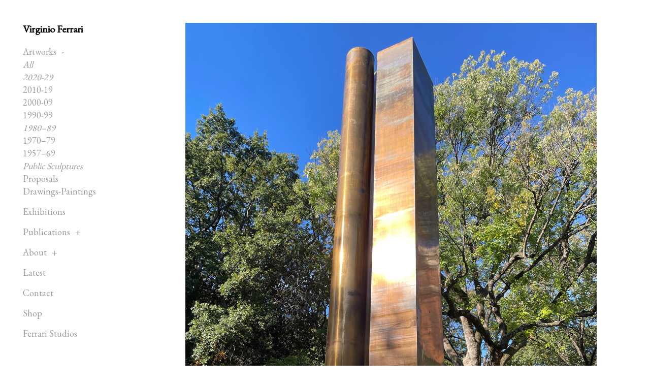

--- FILE ---
content_type: text/html; charset=UTF-8
request_url: https://virginioferrari.com/work/cylinder-in-a-prism/
body_size: 10357
content:
<!doctype html><html lang="en-US"><head><meta charset="utf-8"><meta http-equiv="x-ua-compatible" content="ie=edge"><meta name="viewport" content="width=device-width, initial-scale=1"><link rel="apple-touch-icon" href="https://virginioferrari.com/wp-content/themes/ferrari/assets/img/icons/apple-touch-icon.png"><link rel="shortcut icon" type="image/x-icon" href="https://virginioferrari.com/favicon.ico"><meta name='robots' content='index, follow, max-image-preview:large, max-snippet:-1, max-video-preview:-1' /><link media="all" href="https://virginioferrari.com/wp-content/cache/autoptimize/css/autoptimize_e716910c3299043d0e35eff37e8b072a.css" rel="stylesheet" /><title>Cylinder in a Prism &ndash; Virginio Ferrari</title><link rel="canonical" href="https://virginioferrari.com/work/cylinder-in-a-prism/" /><meta property="og:locale" content="en_US" /><meta property="og:type" content="article" /><meta property="og:title" content="Cylinder in a Prism &ndash; Virginio Ferrari" /><meta property="og:description" content="&#8211; The sculpture was originally installed in 1980 as part of the Vanderbilt Medical Center, Vanderbilt University Hospital Building. &#8211; In 2022 because of the recent physical expansion of the hospital complex the sculpture had to be removed. After dialogs with Eric Kopstain (Vice Chancellor for Administration), we are able to coordinate with university for [&hellip;]" /><meta property="og:url" content="https://virginioferrari.com/work/cylinder-in-a-prism/" /><meta property="og:site_name" content="Virginio Ferrari" /><meta property="article:modified_time" content="2025-01-29T23:52:07+00:00" /><meta property="og:image" content="https://virginioferrari.com/wp-content/uploads/2017/09/virginio-ferrari-cylinder-in-a-prisim-vanderbilt-university-2024_20241022-094250-img-mgf-iphone-vweb.jpg" /><meta property="og:image:width" content="810" /><meta property="og:image:height" content="1080" /><meta name="twitter:card" content="summary" /><meta name="twitter:label1" content="Est. reading time" /><meta name="twitter:data1" content="2 minutes" /> <script type="application/ld+json" class="yoast-schema-graph">{"@context":"https://schema.org","@graph":[{"@type":"WebSite","@id":"https://virginioferrari.com/#website","url":"https://virginioferrari.com/","name":"Virginio Ferrari","description":"Official website of artist Virginio Ferrari","potentialAction":[{"@type":"SearchAction","target":{"@type":"EntryPoint","urlTemplate":"https://virginioferrari.com/?s={search_term_string}"},"query-input":"required name=search_term_string"}],"inLanguage":"en-US"},{"@type":"ImageObject","@id":"https://virginioferrari.com/work/cylinder-in-a-prism/#primaryimage","inLanguage":"en-US","url":"https://virginioferrari.com/wp-content/uploads/2017/09/virginio-ferrari-cylinder-in-a-prisim-vanderbilt-university-2024_20241022-094250-img-mgf-iphone-vweb.jpg","contentUrl":"https://virginioferrari.com/wp-content/uploads/2017/09/virginio-ferrari-cylinder-in-a-prisim-vanderbilt-university-2024_20241022-094250-img-mgf-iphone-vweb.jpg","width":810,"height":1080,"caption":"virginio-ferrari-cylinder-in-a-prisim-vanderbilt-university-2024"},{"@type":"WebPage","@id":"https://virginioferrari.com/work/cylinder-in-a-prism/#webpage","url":"https://virginioferrari.com/work/cylinder-in-a-prism/","name":"Cylinder in a Prism &ndash; Virginio Ferrari","isPartOf":{"@id":"https://virginioferrari.com/#website"},"primaryImageOfPage":{"@id":"https://virginioferrari.com/work/cylinder-in-a-prism/#primaryimage"},"datePublished":"2017-09-20T07:37:03+00:00","dateModified":"2025-01-29T23:52:07+00:00","breadcrumb":{"@id":"https://virginioferrari.com/work/cylinder-in-a-prism/#breadcrumb"},"inLanguage":"en-US","potentialAction":[{"@type":"ReadAction","target":["https://virginioferrari.com/work/cylinder-in-a-prism/"]}]},{"@type":"BreadcrumbList","@id":"https://virginioferrari.com/work/cylinder-in-a-prism/#breadcrumb","itemListElement":[{"@type":"ListItem","position":1,"name":"Home","item":"https://virginioferrari.com/"},{"@type":"ListItem","position":2,"name":"Artworks","item":"https://virginioferrari.com/work/"},{"@type":"ListItem","position":3,"name":"Cylinder in a Prism"}]}]}</script> <link rel='dns-prefetch' href='//fonts.googleapis.com' /><link rel='dns-prefetch' href='//s.w.org' /><link rel='stylesheet' id='garamond-css'  href='https://fonts.googleapis.com/css?family=EB+Garamond' type='text/css' media='all' /> <script type='text/javascript' src='https://virginioferrari.com/wp-content/themes/ferrari/assets/js/plugins/jquery-1.12.1.min.js' id='jquery-js'></script> <script type='text/javascript' src='https://virginioferrari.com/wp-content/plugins/page-transition/js/jquery.animsition.min.js' id='page-transition-animsition-script-js'></script> <link rel="https://api.w.org/" href="https://virginioferrari.com/wp-json/" /><link rel='shortlink' href='https://virginioferrari.com/?p=457' /><link rel="alternate" type="application/json+oembed" href="https://virginioferrari.com/wp-json/oembed/1.0/embed?url=https%3A%2F%2Fvirginioferrari.com%2Fwork%2Fcylinder-in-a-prism%2F" /><link rel="alternate" type="text/xml+oembed" href="https://virginioferrari.com/wp-json/oembed/1.0/embed?url=https%3A%2F%2Fvirginioferrari.com%2Fwork%2Fcylinder-in-a-prism%2F&#038;format=xml" /> <script type="text/javascript">jQuery( document ).ready( function($) {
			$('.animsition').animsition({
				inClass : 'fade-in',
				outClass : 'fade-out',
				inDuration : 800,
				outDuration : 500,
				loading : false,
				touchSupport: false,
				linkElement: '.animsition-link, a[href]:not([target="_blank"]):not([href^="https://virginioferrari.com/work/cylinder-in-a-prism/#"]):not([href^="#"]):not([href*="javascript"]):not([href*=".jpg"]):not([href*=".jpeg"]):not([href*=".gif"]):not([href*=".png"]):not([href*=".mov"]):not([href*=".swf"]):not([href*=".mp4"]):not([href*=".flv"]):not([href*=".avi"]):not([href*=".mp3"]):not([href^="mailto:"]):not([class="no-animation"])'
			});
		});</script> <link rel="icon" href="https://virginioferrari.com/wp-content/uploads/2021/06/cropped-Artboard-1-32x32.png" sizes="32x32" /><link rel="icon" href="https://virginioferrari.com/wp-content/uploads/2021/06/cropped-Artboard-1-192x192.png" sizes="192x192" /><link rel="apple-touch-icon" href="https://virginioferrari.com/wp-content/uploads/2021/06/cropped-Artboard-1-180x180.png" /><meta name="msapplication-TileImage" content="https://virginioferrari.com/wp-content/uploads/2021/06/cropped-Artboard-1-270x270.png" /></head><body class="artwork-template-default single single-artwork postid-457 animsition"><header
 ><div class="masthead"><div class="branding"><h2 class="logo"> <a href="https://virginioferrari.com">Virginio Ferrari</a></h2></div><div class="primary-menu"><ul id="menu-primary-menu" class="menu"><li id="menu-item-18" class="spaced menu-item menu-item-type-custom menu-item-object-custom menu-item-has-children current-menu-parent current-menu-ancestor menu-item-18"><a>Artworks</a><ul class="sub-menu"><li id="menu-item-3928" class="menu-item menu-item-type-post_type_archive menu-item-object-artwork current-menu-item menu-item-3928"><a href="https://virginioferrari.com/work/" aria-current="page">All</a></li><li id="menu-item-6214" class="menu-item menu-item-type-taxonomy menu-item-object-collection current-artwork-ancestor current-menu-parent current-artwork-parent menu-item-6214"><a href="https://virginioferrari.com/works/2020-29/">2020-29</a></li><li id="menu-item-1980" class="menu-item menu-item-type-taxonomy menu-item-object-collection menu-item-1980"><a href="https://virginioferrari.com/works/2010-19/">2010-19</a></li><li id="menu-item-1981" class="menu-item menu-item-type-taxonomy menu-item-object-collection menu-item-1981"><a href="https://virginioferrari.com/works/2000-09/">2000-09</a></li><li id="menu-item-1982" class="menu-item menu-item-type-taxonomy menu-item-object-collection menu-item-1982"><a href="https://virginioferrari.com/works/1990-99/">1990-99</a></li><li id="menu-item-1979" class="menu-item menu-item-type-taxonomy menu-item-object-collection current-artwork-ancestor current-menu-parent current-artwork-parent menu-item-1979"><a href="https://virginioferrari.com/works/1980-89/">1980–89</a></li><li id="menu-item-1978" class="menu-item menu-item-type-taxonomy menu-item-object-collection menu-item-1978"><a href="https://virginioferrari.com/works/1970-79/">1970–79</a></li><li id="menu-item-1977" class="menu-item menu-item-type-taxonomy menu-item-object-collection menu-item-1977"><a href="https://virginioferrari.com/works/1957-69/">1957–69</a></li><li id="menu-item-3905" class="menu-item menu-item-type-taxonomy menu-item-object-collection current-artwork-ancestor current-menu-parent current-artwork-parent menu-item-3905"><a href="https://virginioferrari.com/works/public-sculptures/">Public Sculptures</a></li><li id="menu-item-4951" class="menu-item menu-item-type-taxonomy menu-item-object-collection menu-item-4951"><a href="https://virginioferrari.com/works/proposals/">Proposals</a></li><li id="menu-item-3904" class="menu-item menu-item-type-taxonomy menu-item-object-collection menu-item-3904"><a href="https://virginioferrari.com/works/drawings-paintings/">Drawings-Paintings</a></li></ul></li><li id="menu-item-5991" class="spaced menu-item menu-item-type-post_type_archive menu-item-object-exhibition menu-item-5991"><a href="https://virginioferrari.com/exhibition/">Exhibitions</a></li><li id="menu-item-2270" class="spaced menu-item menu-item-type-custom menu-item-object-custom menu-item-has-children menu-item-2270"><a>Publications</a><ul class="sub-menu"><li id="menu-item-2529" class="menu-item menu-item-type-post_type menu-item-object-page menu-item-2529"><a href="https://virginioferrari.com/monograph/">Monograph</a></li><li id="menu-item-4948" class="menu-item menu-item-type-taxonomy menu-item-object-kind menu-item-4948"><a href="https://virginioferrari.com/projects/catalogs/">Catalogs</a></li><li id="menu-item-4950" class="menu-item menu-item-type-taxonomy menu-item-object-kind menu-item-4950"><a href="https://virginioferrari.com/projects/posters/">Posters</a></li><li id="menu-item-5796" class="menu-item menu-item-type-post_type menu-item-object-page menu-item-5796"><a href="https://virginioferrari.com/selected-texts/">Selected Texts</a></li><li id="menu-item-5911" class="menu-item menu-item-type-post_type menu-item-object-page menu-item-5911"><a href="https://virginioferrari.com/artists-statements-interviews/">Statements &#038; Interviews</a></li></ul></li><li id="menu-item-2773" class="spaced menu-item menu-item-type-custom menu-item-object-custom menu-item-has-children menu-item-2773"><a>About</a><ul class="sub-menu"><li id="menu-item-2777" class="menu-item menu-item-type-post_type menu-item-object-page menu-item-2777"><a href="https://virginioferrari.com/artist-statement-en/">Artist Statement</a></li><li id="menu-item-2774" class="menu-item menu-item-type-post_type menu-item-object-page menu-item-2774"><a href="https://virginioferrari.com/cv/">CV</a></li><li id="menu-item-2776" class="menu-item menu-item-type-post_type menu-item-object-page menu-item-2776"><a href="https://virginioferrari.com/brief-biography/">Brief Biography</a></li><li id="menu-item-5947" class="menu-item menu-item-type-post_type menu-item-object-page menu-item-5947"><a href="https://virginioferrari.com/biography/">Biography</a></li><li id="menu-item-2775" class="menu-item menu-item-type-post_type menu-item-object-page menu-item-2775"><a href="https://virginioferrari.com/bibliography/">Bibliography</a></li><li id="menu-item-4949" class="menu-item menu-item-type-taxonomy menu-item-object-kind menu-item-4949"><a href="https://virginioferrari.com/projects/personal-images/">Personal Images</a></li></ul></li><li id="menu-item-6164" class="spaced menu-item menu-item-type-custom menu-item-object-custom menu-item-6164"><a href="http://virginioferrari.com/latest">Latest</a></li><li id="menu-item-1990" class="spaced menu-item menu-item-type-post_type menu-item-object-page menu-item-1990"><a href="https://virginioferrari.com/contact/">Contact</a></li><li id="menu-item-2908" class="spaced menu-item menu-item-type-custom menu-item-object-custom menu-item-2908"><a target="_blank" rel="noopener" href="http://shop.virginioferrarisculptor.com">Shop</a></li><li id="menu-item-3355" class="menu-item menu-item-type-custom menu-item-object-custom menu-item-3355"><a target="_blank" rel="noopener" href="http://ferraristudios.com">Ferrari Studios</a></li></ul><form role="search" method="get" class="search-form" action="https://virginioferrari.com/"> <input type="search" class="search-field" placeholder="Search" value="" name="s" autocomplete="off" /> <button type="submit" class="search-submit"><i class="fa fa-search"></i></button></form></div><div class="menu-toggle-container"><div id="menu-toggle" class="menu-toggle"><div class="open"> <span></span> <span></span> <span></span></div></div></div></div></header><main><div class="content"><div class="hero hero-default"><div class="featured-image"> <img src="https://virginioferrari.com/wp-content/uploads/2017/09/virginio-ferrari-cylinder-in-a-prisim-vanderbilt-university-2024_20241022-094250-img-mgf-iphone-vweb.jpg" alt="Cylinder in a Prism" class="img-responsive" /></div></div><div class="post-meta"><h1 class="title">Cylinder in a Prism</h1><div class="year">1980 (relocated in 2024)</div><div class="medium">Bronze</div><div class="dimensions">807.8 x 122 x 132 cm</div><div class="location">Relocated in 2024, collection of Vanderbilt University. From 1980-2022 the sculpture was part of the collection of the Vanderbilt Medical Center, Vanderbilt University Hospital Building, Nashville, TN, USA, 1980</div><div class="copyright">© Virginio Ferrari</div></div><div class="post-content"><hr /><p class="p1"><span class="s1">&#8211; The sculpture was originally installed in 1980 as part of the </span><span class="s2">Vanderbilt Medical Center, Vanderbilt University Hospital Building. </span></p><p class="p1"><span class="s2">&#8211; In 2022 because of the recent physical expansion of the hospital complex the sculpture had to be removed. After dialogs with </span><span class="s1">Eric Kopstain (Vice Chancellor for Administration), we are able to coordinate with university for us to re-structure the sculpture and re-locate it for an outdoor location on campus.</span></p><p class="p1"><span class="s1">&#8211; During our site visit in March 2023 the Massey Circle was chosen for the new location. </span></p><p class="p1"><span class="s1">&#8211; Though the sculpture was designed for an interior location, in a hospital setting where the caring for people was the central focus, we feel the aesthetic integrity of the sculpture will be sustained outdoors within a place of higher education and that the purity of the sculpture’s form can symbolize the opportunity for a new beginning and our constant need to refortify the pillars of our society.  </span></p><p class="p1"><span class="s1"><b>Artist Statement for <i>Cylinder in a Prism</i> (1980, bronze, 26 x 4 x 4 ft.)<br /> </b></span><span class="s1"><b>Relocation, Massey Circle, Vanderbilt University</b></span></p><p class="p3"><span class="s1">Public sculpture, when abstract, invites reflection on the human encounter with Otherness. The sculpture requires us to give pause, inspires a shift in perspective and, as such, pays homage to the humility that is fundamental to all educational endeavors.</span></p><p class="p3"><span class="s1"><i>Cylinder in a Prism</i><b><i> </i></b>commissioned in 1980 for the Vanderbilt University Medical Center, was created in this humble spirit: to present the passerby to slow down and take note, to become more mindful of the space the sculpture inhabits, to ask questions. What significance will viewers attribute to the form? The embrace is elemental: two geometric columns rising together symbiotically in a vertical dimension. This harmonious embrace was essential to the message of caregiving that the sculpture was originally designed to express.</span></p><p class="p3"><span class="s1">Now, in its new location, Massey Circle, on Vanderbilt University’s campus, the sentiment of care extends across a vast, outdoor space, abundant with movement and vitality. The patina of the bronze will change over time but the integrity of the material and its universal message promises to withstand the test of time.</span><span class="s1"> </span></p><p class="p3"><span class="s1"><i>Cylinder in a Prism</i> honors the university’s mission to celebrate the best in humanity and to unite its diverse community in the humility that underlies all innovative scholarship.</span></p><p class="p3"><span class="s1"> &#8211; Virginio Ferrari, April 24, 2023</span></p><hr /><ul><li><a href="https://fb.watch/xnNWpvUxIP/" target="_blank" rel="noopener">Timelapse footage of sculpture removal</a></li><li>04/22/2022 VUMC news article: <a href="https://news.vumc.org/2022/04/22/in-delicate-three-day-operation-two-ton-bronze-sculpture-removed-from-vuh-lobby-packed-for-shipping-to-chicago/" target="_blank" rel="noopener">link</a>; <a href="https://virginioferrari.com/wp-content/uploads/2025/01/vferrari-cylinder-in-a-prism-In-delicate-three-day-operation-two-ton-bronze-sculpture-removed-from-VUH-lobby-packed-for-shipping-to-Chicago-VUMC-News.pdf" target="_blank" rel="noopener">pdf</a></li><li><a href="https://virginioferrari.com/wp-content/uploads/2025/01/vferrari-cylinder-in-a-prism-artist-statement-20230424.pdf" target="_blank" rel="noopener">Artist Statement</a></li><li><a href="https://virginioferrari.com/wp-content/uploads/2025/01/vferrari-periodicals-cylinder-in-a-prism-vanderbilt-hospital.pdf" target="_blank" rel="noopener">1980 archived articles</a></li></ul><hr /><p>&nbsp;</p></div><div class="post-gallery"><h3 class="gallery-title">Images</h3><div class="row"><div id="gallery-grid-single" class="post-grid clearfix"><div class="col-xs-6 col-sm-4"><div class="post-grid-item album-single-grid-item album-single-grid-item-image" style="opacity:0"><div class="post-grid-item-inner"> <a href="https://virginioferrari.com/wp-content/uploads/2017/10/vf_cylinder-in-a-prism_1980_611-720x1140.jpg" class="lightgallery" rel="457"><div class="overlay"></div><div class="post-thumbnail album-single-thumbnail"> <img src="https://virginioferrari.com/wp-content/uploads/2017/10/vf_cylinder-in-a-prism_1980_611-720x1140.jpg" alt="Cylinder in a Prism, 1980, bronze, 807.8 x 122 x 132 cm. Collection of the Vanderbilt Medical Center, Vanderbilt University Hospital Building, Nashville, TN, USA, 1980." class="img-responsive" /></div> </a></div></div></div><div class="col-xs-6 col-sm-4"><div class="post-grid-item album-single-grid-item album-single-grid-item-image" style="opacity:0"><div class="post-grid-item-inner"> <a href="https://virginioferrari.com/wp-content/uploads/2017/09/unspecified-164.jpg" class="lightgallery" rel="457"><div class="overlay"></div><div class="post-thumbnail album-single-thumbnail"> <img src="https://virginioferrari.com/wp-content/uploads/2017/09/unspecified-164.jpg" alt="Cylinder in a Prism, 1980, bronze, 807.8 x 122 x 132 cm. Collection of the Vanderbilt Medical Center, Vanderbilt University Hospital Building, Nashville, TN, USA, 1980." class="img-responsive" /></div> </a></div></div></div><div class="col-xs-6 col-sm-4"><div class="post-grid-item album-single-grid-item album-single-grid-item-image" style="opacity:0"><div class="post-grid-item-inner"> <a href="https://virginioferrari.com/wp-content/uploads/2017/09/virginio-ferrari-cylinder-in-a-prisim-vanderbilt-university-2024_20241020-164326-img-mgf-iphone-vweb-720x540.jpg" class="lightgallery" rel="457"><div class="overlay"></div><div class="post-thumbnail album-single-thumbnail"> <img src="https://virginioferrari.com/wp-content/uploads/2017/09/virginio-ferrari-cylinder-in-a-prisim-vanderbilt-university-2024_20241020-164326-img-mgf-iphone-vweb-720x540.jpg" alt="
virginio-ferrari-cylinder-in-a-prisim-vanderbilt-university-2024" class="img-responsive" /></div> </a></div></div></div><div class="col-xs-6 col-sm-4"><div class="post-grid-item album-single-grid-item album-single-grid-item-image" style="opacity:0"><div class="post-grid-item-inner"> <a href="https://virginioferrari.com/wp-content/uploads/2017/09/virginio-ferrari-cylinder-in-a-prisim-vanderbilt-university-2024_20241020-164332-img-mgf-iphone-vweb-720x540.jpg" class="lightgallery" rel="457"><div class="overlay"></div><div class="post-thumbnail album-single-thumbnail"> <img src="https://virginioferrari.com/wp-content/uploads/2017/09/virginio-ferrari-cylinder-in-a-prisim-vanderbilt-university-2024_20241020-164332-img-mgf-iphone-vweb-720x540.jpg" alt="
virginio-ferrari-cylinder-in-a-prisim-vanderbilt-university-2024" class="img-responsive" /></div> </a></div></div></div><div class="col-xs-6 col-sm-4"><div class="post-grid-item album-single-grid-item album-single-grid-item-image" style="opacity:0"><div class="post-grid-item-inner"> <a href="https://virginioferrari.com/wp-content/uploads/2017/09/virginio-ferrari-cylinder-in-a-prisim-vanderbilt-university-2024_20241020-165102-img-mgf-iphone-vweb-720x540.jpg" class="lightgallery" rel="457"><div class="overlay"></div><div class="post-thumbnail album-single-thumbnail"> <img src="https://virginioferrari.com/wp-content/uploads/2017/09/virginio-ferrari-cylinder-in-a-prisim-vanderbilt-university-2024_20241020-165102-img-mgf-iphone-vweb-720x540.jpg" alt="
virginio-ferrari-cylinder-in-a-prisim-vanderbilt-university-2024" class="img-responsive" /></div> </a></div></div></div><div class="col-xs-6 col-sm-4"><div class="post-grid-item album-single-grid-item album-single-grid-item-image" style="opacity:0"><div class="post-grid-item-inner"> <a href="https://virginioferrari.com/wp-content/uploads/2017/09/virginio-ferrari-cylinder-in-a-prisim-vanderbilt-university-2024_20241020-165505-img-mgf-iphone-vweb-720x540.jpg" class="lightgallery" rel="457"><div class="overlay"></div><div class="post-thumbnail album-single-thumbnail"> <img src="https://virginioferrari.com/wp-content/uploads/2017/09/virginio-ferrari-cylinder-in-a-prisim-vanderbilt-university-2024_20241020-165505-img-mgf-iphone-vweb-720x540.jpg" alt="
virginio-ferrari-cylinder-in-a-prisim-vanderbilt-university-2024" class="img-responsive" /></div> </a></div></div></div><div class="col-xs-6 col-sm-4"><div class="post-grid-item album-single-grid-item album-single-grid-item-image" style="opacity:0"><div class="post-grid-item-inner"> <a href="https://virginioferrari.com/wp-content/uploads/2017/09/virginio-ferrari-cylinder-in-a-prisim-vanderbilt-university-2024_20241020-165550-img-mgf-iphone-vweb-720x960.jpg" class="lightgallery" rel="457"><div class="overlay"></div><div class="post-thumbnail album-single-thumbnail"> <img src="https://virginioferrari.com/wp-content/uploads/2017/09/virginio-ferrari-cylinder-in-a-prisim-vanderbilt-university-2024_20241020-165550-img-mgf-iphone-vweb-720x960.jpg" alt="
virginio-ferrari-cylinder-in-a-prisim-vanderbilt-university-2024" class="img-responsive" /></div> </a></div></div></div><div class="col-xs-6 col-sm-4"><div class="post-grid-item album-single-grid-item album-single-grid-item-image" style="opacity:0"><div class="post-grid-item-inner"> <a href="https://virginioferrari.com/wp-content/uploads/2017/09/virginio-ferrari-cylinder-in-a-prisim-vanderbilt-university-2024_20241020-165624-img-mgf-iphone-vweb-720x960.jpg" class="lightgallery" rel="457"><div class="overlay"></div><div class="post-thumbnail album-single-thumbnail"> <img src="https://virginioferrari.com/wp-content/uploads/2017/09/virginio-ferrari-cylinder-in-a-prisim-vanderbilt-university-2024_20241020-165624-img-mgf-iphone-vweb-720x960.jpg" alt="
virginio-ferrari-cylinder-in-a-prisim-vanderbilt-university-2024" class="img-responsive" /></div> </a></div></div></div><div class="col-xs-6 col-sm-4"><div class="post-grid-item album-single-grid-item album-single-grid-item-image" style="opacity:0"><div class="post-grid-item-inner"> <a href="https://virginioferrari.com/wp-content/uploads/2017/09/virginio-ferrari-cylinder-in-a-prisim-vanderbilt-university-2024_20241020-165749-img-mgf-iphone-vweb-720x960.jpg" class="lightgallery" rel="457"><div class="overlay"></div><div class="post-thumbnail album-single-thumbnail"> <img src="https://virginioferrari.com/wp-content/uploads/2017/09/virginio-ferrari-cylinder-in-a-prisim-vanderbilt-university-2024_20241020-165749-img-mgf-iphone-vweb-720x960.jpg" alt="
virginio-ferrari-cylinder-in-a-prisim-vanderbilt-university-2024" class="img-responsive" /></div> </a></div></div></div><div class="col-xs-6 col-sm-4"><div class="post-grid-item album-single-grid-item album-single-grid-item-image" style="opacity:0"><div class="post-grid-item-inner"> <a href="https://virginioferrari.com/wp-content/uploads/2017/09/virginio-ferrari-cylinder-in-a-prisim-vanderbilt-university-2024_20241020-170138-img-mgf-iphone-vweb-720x960.jpg" class="lightgallery" rel="457"><div class="overlay"></div><div class="post-thumbnail album-single-thumbnail"> <img src="https://virginioferrari.com/wp-content/uploads/2017/09/virginio-ferrari-cylinder-in-a-prisim-vanderbilt-university-2024_20241020-170138-img-mgf-iphone-vweb-720x960.jpg" alt="
virginio-ferrari-cylinder-in-a-prisim-vanderbilt-university-2024" class="img-responsive" /></div> </a></div></div></div><div class="col-xs-6 col-sm-4"><div class="post-grid-item album-single-grid-item album-single-grid-item-image" style="opacity:0"><div class="post-grid-item-inner"> <a href="https://virginioferrari.com/wp-content/uploads/2017/09/virginio-ferrari-cylinder-in-a-prisim-vanderbilt-university-2024_20241020-170229-img-mgf-iphone-vweb-720x960.jpg" class="lightgallery" rel="457"><div class="overlay"></div><div class="post-thumbnail album-single-thumbnail"> <img src="https://virginioferrari.com/wp-content/uploads/2017/09/virginio-ferrari-cylinder-in-a-prisim-vanderbilt-university-2024_20241020-170229-img-mgf-iphone-vweb-720x960.jpg" alt="
virginio-ferrari-cylinder-in-a-prisim-vanderbilt-university-2024" class="img-responsive" /></div> </a></div></div></div><div class="col-xs-6 col-sm-4"><div class="post-grid-item album-single-grid-item album-single-grid-item-image" style="opacity:0"><div class="post-grid-item-inner"> <a href="https://virginioferrari.com/wp-content/uploads/2017/09/virginio-ferrari-cylinder-in-a-prisim-vanderbilt-university-2024_20241020-170252-img-mgf-iphone-vweb-720x960.jpg" class="lightgallery" rel="457"><div class="overlay"></div><div class="post-thumbnail album-single-thumbnail"> <img src="https://virginioferrari.com/wp-content/uploads/2017/09/virginio-ferrari-cylinder-in-a-prisim-vanderbilt-university-2024_20241020-170252-img-mgf-iphone-vweb-720x960.jpg" alt="
virginio-ferrari-cylinder-in-a-prisim-vanderbilt-university-2024" class="img-responsive" /></div> </a></div></div></div><div class="col-xs-6 col-sm-4"><div class="post-grid-item album-single-grid-item album-single-grid-item-image" style="opacity:0"><div class="post-grid-item-inner"> <a href="https://virginioferrari.com/wp-content/uploads/2017/09/virginio-ferrari-cylinder-in-a-prisim-vanderbilt-university-2024_20241020-170440-img-mgf-iphone-vweb-720x960.jpg" class="lightgallery" rel="457"><div class="overlay"></div><div class="post-thumbnail album-single-thumbnail"> <img src="https://virginioferrari.com/wp-content/uploads/2017/09/virginio-ferrari-cylinder-in-a-prisim-vanderbilt-university-2024_20241020-170440-img-mgf-iphone-vweb-720x960.jpg" alt="
virginio-ferrari-cylinder-in-a-prisim-vanderbilt-university-2024" class="img-responsive" /></div> </a></div></div></div><div class="col-xs-6 col-sm-4"><div class="post-grid-item album-single-grid-item album-single-grid-item-image" style="opacity:0"><div class="post-grid-item-inner"> <a href="https://virginioferrari.com/wp-content/uploads/2017/09/virginio-ferrari-cylinder-in-a-prisim-vanderbilt-university-2024_20241022-093626-img-mgf-iphone-vweb-720x960.jpg" class="lightgallery" rel="457"><div class="overlay"></div><div class="post-thumbnail album-single-thumbnail"> <img src="https://virginioferrari.com/wp-content/uploads/2017/09/virginio-ferrari-cylinder-in-a-prisim-vanderbilt-university-2024_20241022-093626-img-mgf-iphone-vweb-720x960.jpg" alt="virginio-ferrari-cylinder-in-a-prisim-vanderbilt-university-2024" class="img-responsive" /></div> </a></div></div></div><div class="col-xs-6 col-sm-4"><div class="post-grid-item album-single-grid-item album-single-grid-item-image" style="opacity:0"><div class="post-grid-item-inner"> <a href="https://virginioferrari.com/wp-content/uploads/2017/09/virginio-ferrari-cylinder-in-a-prisim-vanderbilt-university-2024_20241022-093948-img-mgf-iphone-vweb-720x960.jpg" class="lightgallery" rel="457"><div class="overlay"></div><div class="post-thumbnail album-single-thumbnail"> <img src="https://virginioferrari.com/wp-content/uploads/2017/09/virginio-ferrari-cylinder-in-a-prisim-vanderbilt-university-2024_20241022-093948-img-mgf-iphone-vweb-720x960.jpg" alt="
virginio-ferrari-cylinder-in-a-prisim-vanderbilt-university-2024" class="img-responsive" /></div> </a></div></div></div><div class="col-xs-6 col-sm-4"><div class="post-grid-item album-single-grid-item album-single-grid-item-image" style="opacity:0"><div class="post-grid-item-inner"> <a href="https://virginioferrari.com/wp-content/uploads/2017/09/virginio-ferrari-cylinder-in-a-prisim-vanderbilt-university-2024_20241022-094058-img-mgf-iphone-vweb-720x960.jpg" class="lightgallery" rel="457"><div class="overlay"></div><div class="post-thumbnail album-single-thumbnail"> <img src="https://virginioferrari.com/wp-content/uploads/2017/09/virginio-ferrari-cylinder-in-a-prisim-vanderbilt-university-2024_20241022-094058-img-mgf-iphone-vweb-720x960.jpg" alt="
virginio-ferrari-cylinder-in-a-prisim-vanderbilt-university-2024" class="img-responsive" /></div> </a></div></div></div><div class="col-xs-6 col-sm-4"><div class="post-grid-item album-single-grid-item album-single-grid-item-image" style="opacity:0"><div class="post-grid-item-inner"> <a href="https://virginioferrari.com/wp-content/uploads/2017/09/virginio-ferrari-cylinder-in-a-prisim-vanderbilt-university-2024_20241022-094155-img-mgf-iphone-vweb-720x960.jpg" class="lightgallery" rel="457"><div class="overlay"></div><div class="post-thumbnail album-single-thumbnail"> <img src="https://virginioferrari.com/wp-content/uploads/2017/09/virginio-ferrari-cylinder-in-a-prisim-vanderbilt-university-2024_20241022-094155-img-mgf-iphone-vweb-720x960.jpg" alt="
virginio-ferrari-cylinder-in-a-prisim-vanderbilt-university-2024" class="img-responsive" /></div> </a></div></div></div><div class="col-xs-6 col-sm-4"><div class="post-grid-item album-single-grid-item album-single-grid-item-image" style="opacity:0"><div class="post-grid-item-inner"> <a href="https://virginioferrari.com/wp-content/uploads/2017/09/virginio-ferrari-cylinder-in-a-prisim-vanderbilt-university-2024_20241022-094203-img-mgf-iphone-vweb-720x960.jpg" class="lightgallery" rel="457"><div class="overlay"></div><div class="post-thumbnail album-single-thumbnail"> <img src="https://virginioferrari.com/wp-content/uploads/2017/09/virginio-ferrari-cylinder-in-a-prisim-vanderbilt-university-2024_20241022-094203-img-mgf-iphone-vweb-720x960.jpg" alt="
virginio-ferrari-cylinder-in-a-prisim-vanderbilt-university-2024" class="img-responsive" /></div> </a></div></div></div><div class="col-xs-6 col-sm-4"><div class="post-grid-item album-single-grid-item album-single-grid-item-image" style="opacity:0"><div class="post-grid-item-inner"> <a href="https://virginioferrari.com/wp-content/uploads/2017/09/virginio-ferrari-cylinder-in-a-prisim-vanderbilt-university-2024_20241022-094250-img-mgf-iphone-vweb-720x960.jpg" class="lightgallery" rel="457"><div class="overlay"></div><div class="post-thumbnail album-single-thumbnail"> <img src="https://virginioferrari.com/wp-content/uploads/2017/09/virginio-ferrari-cylinder-in-a-prisim-vanderbilt-university-2024_20241022-094250-img-mgf-iphone-vweb-720x960.jpg" alt="virginio-ferrari-cylinder-in-a-prisim-vanderbilt-university-2024" class="img-responsive" /></div> </a></div></div></div><div class="col-xs-6 col-sm-4"><div class="post-grid-item album-single-grid-item album-single-grid-item-image" style="opacity:0"><div class="post-grid-item-inner"> <a href="https://virginioferrari.com/wp-content/uploads/2017/09/virginio-ferrari-cylinder-in-a-prisim-vanderbilt-university-2024_20241022-094323-img-mgf-iphone-vweb-720x960.jpg" class="lightgallery" rel="457"><div class="overlay"></div><div class="post-thumbnail album-single-thumbnail"> <img src="https://virginioferrari.com/wp-content/uploads/2017/09/virginio-ferrari-cylinder-in-a-prisim-vanderbilt-university-2024_20241022-094323-img-mgf-iphone-vweb-720x960.jpg" alt="
virginio-ferrari-cylinder-in-a-prisim-vanderbilt-university-2024" class="img-responsive" /></div> </a></div></div></div><div class="col-xs-6 col-sm-4"><div class="post-grid-item album-single-grid-item album-single-grid-item-image" style="opacity:0"><div class="post-grid-item-inner"> <a href="https://virginioferrari.com/wp-content/uploads/2017/09/virginio-ferrari-cylinder-in-a-prisim-vanderbilt-university-2024_20241022-094354-img-mgf-iphone-vweb-720x540.jpg" class="lightgallery" rel="457"><div class="overlay"></div><div class="post-thumbnail album-single-thumbnail"> <img src="https://virginioferrari.com/wp-content/uploads/2017/09/virginio-ferrari-cylinder-in-a-prisim-vanderbilt-university-2024_20241022-094354-img-mgf-iphone-vweb-720x540.jpg" alt="
virginio-ferrari-cylinder-in-a-prisim-vanderbilt-university-2024" class="img-responsive" /></div> </a></div></div></div><div class="col-xs-6 col-sm-4"><div class="post-grid-item album-single-grid-item album-single-grid-item-image" style="opacity:0"><div class="post-grid-item-inner"> <a href="https://virginioferrari.com/wp-content/uploads/2017/09/virginio-ferrari-cylinder-in-a-prisim-vanderbilt-university-rededication-2024_20241021-141644-img-mgf-iphone-vweb-720x540.jpg" class="lightgallery" rel="457"><div class="overlay"></div><div class="post-thumbnail album-single-thumbnail"> <img src="https://virginioferrari.com/wp-content/uploads/2017/09/virginio-ferrari-cylinder-in-a-prisim-vanderbilt-university-rededication-2024_20241021-141644-img-mgf-iphone-vweb-720x540.jpg" alt="virginio-ferrari-cylinder-in-a-prisim-vanderbilt-university-2024-landscape architect Jamers Moore with Ferrari." class="img-responsive" /></div> </a></div></div></div><div class="col-xs-6 col-sm-4"><div class="post-grid-item album-single-grid-item album-single-grid-item-image" style="opacity:0"><div class="post-grid-item-inner"> <a href="https://virginioferrari.com/wp-content/uploads/2017/09/virginio-ferrari-cylinder-in-a-prisim-vanderbilt-university-rededication-2024_20241021-150139-img-mgf-iphone-vweb-720x960.jpg" class="lightgallery" rel="457"><div class="overlay"></div><div class="post-thumbnail album-single-thumbnail"> <img src="https://virginioferrari.com/wp-content/uploads/2017/09/virginio-ferrari-cylinder-in-a-prisim-vanderbilt-university-rededication-2024_20241021-150139-img-mgf-iphone-vweb-720x960.jpg" alt="virginio-ferrari-cylinder-in-a-prisim-vanderbilt-university-2024-marco and virginio" class="img-responsive" /></div> </a></div></div></div><div class="col-xs-6 col-sm-4"><div class="post-grid-item album-single-grid-item album-single-grid-item-image" style="opacity:0"><div class="post-grid-item-inner"> <a href="https://virginioferrari.com/wp-content/uploads/2017/09/virginio-ferrari-cylinder-in-a-prism-1980-relocated-2024-vanderbilt-university_delivery-to-chicago-restructuring-2022_img_1608-vweb-720x540.jpg" class="lightgallery" rel="457"><div class="overlay"></div><div class="post-thumbnail album-single-thumbnail"> <img src="https://virginioferrari.com/wp-content/uploads/2017/09/virginio-ferrari-cylinder-in-a-prism-1980-relocated-2024-vanderbilt-university_delivery-to-chicago-restructuring-2022_img_1608-vweb-720x540.jpg" alt="
virginio-ferrari-cylinder-in-a-prisim-vanderbilt-university-2024-prep" class="img-responsive" /></div> </a></div></div></div><div class="col-xs-6 col-sm-4"><div class="post-grid-item album-single-grid-item album-single-grid-item-image" style="opacity:0"><div class="post-grid-item-inner"> <a href="https://virginioferrari.com/wp-content/uploads/2017/09/virginio-ferrari-cylinder-in-a-prism-1980-relocated-2024-vanderbilt-university_delivery-to-chicago-restructuring-2022_img_1610-vweb-720x540.jpg" class="lightgallery" rel="457"><div class="overlay"></div><div class="post-thumbnail album-single-thumbnail"> <img src="https://virginioferrari.com/wp-content/uploads/2017/09/virginio-ferrari-cylinder-in-a-prism-1980-relocated-2024-vanderbilt-university_delivery-to-chicago-restructuring-2022_img_1610-vweb-720x540.jpg" alt="
virginio-ferrari-cylinder-in-a-prisim-vanderbilt-university-2024-prep" class="img-responsive" /></div> </a></div></div></div><div class="col-xs-6 col-sm-4"><div class="post-grid-item album-single-grid-item album-single-grid-item-image" style="opacity:0"><div class="post-grid-item-inner"> <a href="https://virginioferrari.com/wp-content/uploads/2017/09/virginio-ferrari-cylinder-in-a-prism-1980-relocated-2024-vanderbilt-university_delivery-to-chicago-restructuring-2022_img_1612-vweb-720x960.jpg" class="lightgallery" rel="457"><div class="overlay"></div><div class="post-thumbnail album-single-thumbnail"> <img src="https://virginioferrari.com/wp-content/uploads/2017/09/virginio-ferrari-cylinder-in-a-prism-1980-relocated-2024-vanderbilt-university_delivery-to-chicago-restructuring-2022_img_1612-vweb-720x960.jpg" alt="
virginio-ferrari-cylinder-in-a-prisim-vanderbilt-university-2024-prep" class="img-responsive" /></div> </a></div></div></div><div class="col-xs-6 col-sm-4"><div class="post-grid-item album-single-grid-item album-single-grid-item-image" style="opacity:0"><div class="post-grid-item-inner"> <a href="https://virginioferrari.com/wp-content/uploads/2017/09/virginio-ferrari-cylinder-in-a-prism-1980-relocated-2024-vanderbilt-university_delivery-to-chicago-restructuring-2022_img_1613-vweb-720x540.jpg" class="lightgallery" rel="457"><div class="overlay"></div><div class="post-thumbnail album-single-thumbnail"> <img src="https://virginioferrari.com/wp-content/uploads/2017/09/virginio-ferrari-cylinder-in-a-prism-1980-relocated-2024-vanderbilt-university_delivery-to-chicago-restructuring-2022_img_1613-vweb-720x540.jpg" alt="
virginio-ferrari-cylinder-in-a-prisim-vanderbilt-university-2024-prep" class="img-responsive" /></div> </a></div></div></div><div class="col-xs-6 col-sm-4"><div class="post-grid-item album-single-grid-item album-single-grid-item-image" style="opacity:0"><div class="post-grid-item-inner"> <a href="https://virginioferrari.com/wp-content/uploads/2017/09/virginio-ferrari-cylinder-in-a-prism-1980-relocated-2024-vanderbilt-university_delivery-to-chicago-restructuring-2022_img_1614-vweb-720x540.jpg" class="lightgallery" rel="457"><div class="overlay"></div><div class="post-thumbnail album-single-thumbnail"> <img src="https://virginioferrari.com/wp-content/uploads/2017/09/virginio-ferrari-cylinder-in-a-prism-1980-relocated-2024-vanderbilt-university_delivery-to-chicago-restructuring-2022_img_1614-vweb-720x540.jpg" alt="
virginio-ferrari-cylinder-in-a-prisim-vanderbilt-university-2024-prep" class="img-responsive" /></div> </a></div></div></div><div class="col-xs-6 col-sm-4"><div class="post-grid-item album-single-grid-item album-single-grid-item-image" style="opacity:0"><div class="post-grid-item-inner"> <a href="https://virginioferrari.com/wp-content/uploads/2017/09/virginio-ferrari-cylinder-in-a-prism-1980-relocated-2024-vanderbilt-university_delivery-to-chicago-restructuring-2022_img_1616-vweb-720x960.jpg" class="lightgallery" rel="457"><div class="overlay"></div><div class="post-thumbnail album-single-thumbnail"> <img src="https://virginioferrari.com/wp-content/uploads/2017/09/virginio-ferrari-cylinder-in-a-prism-1980-relocated-2024-vanderbilt-university_delivery-to-chicago-restructuring-2022_img_1616-vweb-720x960.jpg" alt="
virginio-ferrari-cylinder-in-a-prisim-vanderbilt-university-2024-prep" class="img-responsive" /></div> </a></div></div></div><div class="col-xs-6 col-sm-4"><div class="post-grid-item album-single-grid-item album-single-grid-item-image" style="opacity:0"><div class="post-grid-item-inner"> <a href="https://virginioferrari.com/wp-content/uploads/2017/09/virginio-ferrari-cylinder-in-a-prism-1980-relocated-2024-vanderbilt-university_delivery-to-chicago-restructuring-2022_img_2867-vweb-720x960.jpg" class="lightgallery" rel="457"><div class="overlay"></div><div class="post-thumbnail album-single-thumbnail"> <img src="https://virginioferrari.com/wp-content/uploads/2017/09/virginio-ferrari-cylinder-in-a-prism-1980-relocated-2024-vanderbilt-university_delivery-to-chicago-restructuring-2022_img_2867-vweb-720x960.jpg" alt="
virginio-ferrari-cylinder-in-a-prisim-vanderbilt-university-2024-prep" class="img-responsive" /></div> </a></div></div></div><div class="col-xs-6 col-sm-4"><div class="post-grid-item album-single-grid-item album-single-grid-item-image" style="opacity:0"><div class="post-grid-item-inner"> <a href="https://virginioferrari.com/wp-content/uploads/2017/09/virginio-ferrari-cylinder-in-a-prism-1980-relocated-2024-vanderbilt-university_delivery-to-chicago-restructuring-2023_3-21-2023_page_1-vweb-720x931.jpg" class="lightgallery" rel="457"><div class="overlay"></div><div class="post-thumbnail album-single-thumbnail"> <img src="https://virginioferrari.com/wp-content/uploads/2017/09/virginio-ferrari-cylinder-in-a-prism-1980-relocated-2024-vanderbilt-university_delivery-to-chicago-restructuring-2023_3-21-2023_page_1-vweb-720x931.jpg" alt="
virginio-ferrari-cylinder-in-a-prisim-vanderbilt-university-2024" class="img-responsive" /></div> </a></div></div></div><div class="col-xs-6 col-sm-4"><div class="post-grid-item album-single-grid-item album-single-grid-item-image" style="opacity:0"><div class="post-grid-item-inner"> <a href="https://virginioferrari.com/wp-content/uploads/2017/09/virginio-ferrari-cylinder-in-a-prism-1980-relocated-2024-vanderbilt-university_delivery-to-chicago-restructuring-2023_3-21-2023_page_2-vweb-720x931.jpg" class="lightgallery" rel="457"><div class="overlay"></div><div class="post-thumbnail album-single-thumbnail"> <img src="https://virginioferrari.com/wp-content/uploads/2017/09/virginio-ferrari-cylinder-in-a-prism-1980-relocated-2024-vanderbilt-university_delivery-to-chicago-restructuring-2023_3-21-2023_page_2-vweb-720x931.jpg" alt="
virginio-ferrari-cylinder-in-a-prisim-vanderbilt-university-2024" class="img-responsive" /></div> </a></div></div></div><div class="col-xs-6 col-sm-4"><div class="post-grid-item album-single-grid-item album-single-grid-item-image" style="opacity:0"><div class="post-grid-item-inner"> <a href="https://virginioferrari.com/wp-content/uploads/2017/09/virginio-ferrari-cylinder-in-a-prism-1980-relocated-2024-vanderbilt-university_delivery-to-chicago-restructuring-2023_img_0023-vweb-720x960.jpg" class="lightgallery" rel="457"><div class="overlay"></div><div class="post-thumbnail album-single-thumbnail"> <img src="https://virginioferrari.com/wp-content/uploads/2017/09/virginio-ferrari-cylinder-in-a-prism-1980-relocated-2024-vanderbilt-university_delivery-to-chicago-restructuring-2023_img_0023-vweb-720x960.jpg" alt="
virginio-ferrari-cylinder-in-a-prisim-vanderbilt-university-2024-prep" class="img-responsive" /></div> </a></div></div></div><div class="col-xs-6 col-sm-4"><div class="post-grid-item album-single-grid-item album-single-grid-item-image" style="opacity:0"><div class="post-grid-item-inner"> <a href="https://virginioferrari.com/wp-content/uploads/2017/09/virginio-ferrari-cylinder-in-a-prism-1980-relocated-2024-vanderbilt-university_delivery-to-chicago-restructuring-2023_img_0042-vweb-720x960.jpg" class="lightgallery" rel="457"><div class="overlay"></div><div class="post-thumbnail album-single-thumbnail"> <img src="https://virginioferrari.com/wp-content/uploads/2017/09/virginio-ferrari-cylinder-in-a-prism-1980-relocated-2024-vanderbilt-university_delivery-to-chicago-restructuring-2023_img_0042-vweb-720x960.jpg" alt="
virginio-ferrari-cylinder-in-a-prisim-vanderbilt-university-2024-prep" class="img-responsive" /></div> </a></div></div></div><div class="col-xs-6 col-sm-4"><div class="post-grid-item album-single-grid-item album-single-grid-item-image" style="opacity:0"><div class="post-grid-item-inner"> <a href="https://virginioferrari.com/wp-content/uploads/2017/09/virginio-ferrari-cylinder-in-a-prism-1980-relocated-2024-vanderbilt-university_delivery-to-chicago-restructuring-2023_img_5800-vweb-720x960.jpg" class="lightgallery" rel="457"><div class="overlay"></div><div class="post-thumbnail album-single-thumbnail"> <img src="https://virginioferrari.com/wp-content/uploads/2017/09/virginio-ferrari-cylinder-in-a-prism-1980-relocated-2024-vanderbilt-university_delivery-to-chicago-restructuring-2023_img_5800-vweb-720x960.jpg" alt="
virginio-ferrari-cylinder-in-a-prisim-vanderbilt-university-2024-prep" class="img-responsive" /></div> </a></div></div></div><div class="col-xs-6 col-sm-4"><div class="post-grid-item album-single-grid-item album-single-grid-item-image" style="opacity:0"><div class="post-grid-item-inner"> <a href="https://virginioferrari.com/wp-content/uploads/2017/09/virginio-ferrari-cylinder-in-a-prism-1980-relocated-2024-vanderbilt-university_installation-2024_image0-vweb-720x960.jpg" class="lightgallery" rel="457"><div class="overlay"></div><div class="post-thumbnail album-single-thumbnail"> <img src="https://virginioferrari.com/wp-content/uploads/2017/09/virginio-ferrari-cylinder-in-a-prism-1980-relocated-2024-vanderbilt-university_installation-2024_image0-vweb-720x960.jpg" alt="
virginio-ferrari-cylinder-in-a-prisim-vanderbilt-university-2024-install" class="img-responsive" /></div> </a></div></div></div><div class="col-xs-6 col-sm-4"><div class="post-grid-item album-single-grid-item album-single-grid-item-image" style="opacity:0"><div class="post-grid-item-inner"> <a href="https://virginioferrari.com/wp-content/uploads/2017/09/virginio-ferrari-cylinder-in-a-prism-1980-relocated-2024-vanderbilt-university_installation-2024_image3-vweb-720x960.jpg" class="lightgallery" rel="457"><div class="overlay"></div><div class="post-thumbnail album-single-thumbnail"> <img src="https://virginioferrari.com/wp-content/uploads/2017/09/virginio-ferrari-cylinder-in-a-prism-1980-relocated-2024-vanderbilt-university_installation-2024_image3-vweb-720x960.jpg" alt="
virginio-ferrari-cylinder-in-a-prisim-vanderbilt-university-2024-install" class="img-responsive" /></div> </a></div></div></div><div class="col-xs-6 col-sm-4"><div class="post-grid-item album-single-grid-item album-single-grid-item-image" style="opacity:0"><div class="post-grid-item-inner"> <a href="https://virginioferrari.com/wp-content/uploads/2017/09/virginio-ferrari-cylinder-in-a-prism-1980-relocated-2024-vanderbilt-university_landscape-2023_01-vweb-720x664.jpg" class="lightgallery" rel="457"><div class="overlay"></div><div class="post-thumbnail album-single-thumbnail"> <img src="https://virginioferrari.com/wp-content/uploads/2017/09/virginio-ferrari-cylinder-in-a-prism-1980-relocated-2024-vanderbilt-university_landscape-2023_01-vweb-720x664.jpg" alt="
virginio-ferrari-cylinder-in-a-prisim-vanderbilt-university-2024-landscape" class="img-responsive" /></div> </a></div></div></div><div class="col-xs-6 col-sm-4"><div class="post-grid-item album-single-grid-item album-single-grid-item-image" style="opacity:0"><div class="post-grid-item-inner"> <a href="https://virginioferrari.com/wp-content/uploads/2017/09/virginio-ferrari-cylinder-in-a-prism-1980-relocated-2024-vanderbilt-university_landscape-2024-vweb-720x720.jpg" class="lightgallery" rel="457"><div class="overlay"></div><div class="post-thumbnail album-single-thumbnail"> <img src="https://virginioferrari.com/wp-content/uploads/2017/09/virginio-ferrari-cylinder-in-a-prism-1980-relocated-2024-vanderbilt-university_landscape-2024-vweb-720x720.jpg" alt="
virginio-ferrari-cylinder-in-a-prisim-vanderbilt-university-2024-landscape" class="img-responsive" /></div> </a></div></div></div><div class="col-xs-6 col-sm-4"><div class="post-grid-item album-single-grid-item album-single-grid-item-image" style="opacity:0"><div class="post-grid-item-inner"> <a href="https://virginioferrari.com/wp-content/uploads/2017/09/virginio-ferrari-cylinder-in-a-prism-1980-relocated-2024-vanderbilt-university_rededication-20241021_1-vweb-720x720.jpg" class="lightgallery" rel="457"><div class="overlay"></div><div class="post-thumbnail album-single-thumbnail"> <img src="https://virginioferrari.com/wp-content/uploads/2017/09/virginio-ferrari-cylinder-in-a-prism-1980-relocated-2024-vanderbilt-university_rededication-20241021_1-vweb-720x720.jpg" alt="
virginio-ferrari-cylinder-in-a-prisim-vanderbilt-university-2024-marco-virginio-dedication" class="img-responsive" /></div> </a></div></div></div><div class="col-xs-6 col-sm-4"><div class="post-grid-item album-single-grid-item album-single-grid-item-image" style="opacity:0"><div class="post-grid-item-inner"> <a href="https://virginioferrari.com/wp-content/uploads/2017/09/virginio-ferrari-cylinder-in-a-prism-1980-relocated-2024-vanderbilt-university_rededication-20241021_2-vweb-720x480.jpg" class="lightgallery" rel="457"><div class="overlay"></div><div class="post-thumbnail album-single-thumbnail"> <img src="https://virginioferrari.com/wp-content/uploads/2017/09/virginio-ferrari-cylinder-in-a-prism-1980-relocated-2024-vanderbilt-university_rededication-20241021_2-vweb-720x480.jpg" alt="VC Eric Kopstain welcomes everyone to the dedication ceremony of the Massey Circle that features a sculpture by artist Virginio Ferrari ccompanied by his son, Marco Ferrari." class="img-responsive" /></div> </a></div></div></div><div class="col-xs-6 col-sm-4"><div class="post-grid-item album-single-grid-item album-single-grid-item-image" style="opacity:0"><div class="post-grid-item-inner"> <a href="https://virginioferrari.com/wp-content/uploads/2017/09/virginio-ferrari-cylinder-in-a-prism-1980-relocated-2024-vanderbilt-university_rededication-20241021_3-vweb-720x480.jpg" class="lightgallery" rel="457"><div class="overlay"></div><div class="post-thumbnail album-single-thumbnail"> <img src="https://virginioferrari.com/wp-content/uploads/2017/09/virginio-ferrari-cylinder-in-a-prism-1980-relocated-2024-vanderbilt-university_rededication-20241021_3-vweb-720x480.jpg" alt="VC Eric Kopstain welcomes everyone to the dedication ceremony of the Massey Circle that features a sculpture by artist Virginio Ferrari ccompanied by his son, Marco Ferrari." class="img-responsive" /></div> </a></div></div></div><div class="col-xs-6 col-sm-4"><div class="post-grid-item album-single-grid-item album-single-grid-item-image" style="opacity:0"><div class="post-grid-item-inner"> <a href="https://virginioferrari.com/wp-content/uploads/2017/09/virginio-ferrari-cylinder-in-a-prism-1980-relocated-2024-vanderbilt-university_rededication-20241021_invite-vweb-720x1009.jpg" class="lightgallery" rel="457"><div class="overlay"></div><div class="post-thumbnail album-single-thumbnail"> <img src="https://virginioferrari.com/wp-content/uploads/2017/09/virginio-ferrari-cylinder-in-a-prism-1980-relocated-2024-vanderbilt-university_rededication-20241021_invite-vweb-720x1009.jpg" alt="
virginio-ferrari-cylinder-in-a-prisim-vanderbilt-university-2024-invite" class="img-responsive" /></div> </a></div></div></div><div class="col-xs-6 col-sm-4"><div class="post-grid-item album-single-grid-item album-single-grid-item-image" style="opacity:0"><div class="post-grid-item-inner"> <a href="https://virginioferrari.com/wp-content/uploads/2017/09/virginio-ferrari-cylinder-in-a-prism-vanderbilt-university-2024_20241022-170648-p1010931-img-mgf-pgx85-vweb-720x480.jpg" class="lightgallery" rel="457"><div class="overlay"></div><div class="post-thumbnail album-single-thumbnail"> <img src="https://virginioferrari.com/wp-content/uploads/2017/09/virginio-ferrari-cylinder-in-a-prism-vanderbilt-university-2024_20241022-170648-p1010931-img-mgf-pgx85-vweb-720x480.jpg" alt="virginio-ferrari-cylinder-in-a-prisim-vanderbilt-university-2024" class="img-responsive" /></div> </a></div></div></div><div class="col-xs-6 col-sm-4"><div class="post-grid-item album-single-grid-item album-single-grid-item-image" style="opacity:0"><div class="post-grid-item-inner"> <a href="https://virginioferrari.com/wp-content/uploads/2017/09/virginio-ferrari-cylinder-in-a-prism-vanderbilt-university-2024_20241022-171319-P1010966-img-mgf-pgx85-vweb.jpg" class="lightgallery" rel="457"><div class="overlay"></div><div class="post-thumbnail album-single-thumbnail"> <img src="https://virginioferrari.com/wp-content/uploads/2017/09/virginio-ferrari-cylinder-in-a-prism-vanderbilt-university-2024_20241022-171319-P1010966-img-mgf-pgx85-vweb.jpg" alt="
virginio-ferrari-cylinder-in-a-prisim-vanderbilt-university-2024" class="img-responsive" /></div> </a></div></div></div><div class="col-xs-6 col-sm-4"><div class="post-grid-item album-single-grid-item album-single-grid-item-image" style="opacity:0"><div class="post-grid-item-inner"> <a href="https://virginioferrari.com/wp-content/uploads/2017/09/virginio-ferrari-cylinder-in-a-prism-vanderbilt-university-2024_20241022-171449-P1010980-img-mgf-pgx85-vweb-720x480.jpg" class="lightgallery" rel="457"><div class="overlay"></div><div class="post-thumbnail album-single-thumbnail"> <img src="https://virginioferrari.com/wp-content/uploads/2017/09/virginio-ferrari-cylinder-in-a-prism-vanderbilt-university-2024_20241022-171449-P1010980-img-mgf-pgx85-vweb-720x480.jpg" alt="
virginio-ferrari-cylinder-in-a-prisim-vanderbilt-university-2024" class="img-responsive" /></div> </a></div></div></div><div class="col-xs-6 col-sm-4"><div class="post-grid-item album-single-grid-item album-single-grid-item-image" style="opacity:0"><div class="post-grid-item-inner"> <a href="https://virginioferrari.com/wp-content/uploads/2017/09/virginio-ferrari-cylinder-in-a-prism-vanderbilt-university-2024_20241022-171519-P1010987-img-mgf-pgx85-vweb.jpg" class="lightgallery" rel="457"><div class="overlay"></div><div class="post-thumbnail album-single-thumbnail"> <img src="https://virginioferrari.com/wp-content/uploads/2017/09/virginio-ferrari-cylinder-in-a-prism-vanderbilt-university-2024_20241022-171519-P1010987-img-mgf-pgx85-vweb.jpg" alt="
virginio-ferrari-cylinder-in-a-prisim-vanderbilt-university-2024" class="img-responsive" /></div> </a></div></div></div><div class="col-xs-6 col-sm-4"><div class="post-grid-item album-single-grid-item album-single-grid-item-image" style="opacity:0"><div class="post-grid-item-inner"> <a href="https://virginioferrari.com/wp-content/uploads/2017/09/virginio-ferrari-cylinder-in-a-prism-vanderbilt-university-2024_20241022-171802-P1020005-img-mgf-pgx85-vweb.jpg" class="lightgallery" rel="457"><div class="overlay"></div><div class="post-thumbnail album-single-thumbnail"> <img src="https://virginioferrari.com/wp-content/uploads/2017/09/virginio-ferrari-cylinder-in-a-prism-vanderbilt-university-2024_20241022-171802-P1020005-img-mgf-pgx85-vweb.jpg" alt="
virginio-ferrari-cylinder-in-a-prisim-vanderbilt-university-2024" class="img-responsive" /></div> </a></div></div></div><div class="col-xs-6 col-sm-4"><div class="post-grid-item album-single-grid-item album-single-grid-item-image" style="opacity:0"><div class="post-grid-item-inner"> <a href="https://virginioferrari.com/wp-content/uploads/2017/09/virginio-ferrari-cylinder-in-a-prism-vanderbilt-university-2024_20241022-172031-P1020031-img-mgf-pgx85-vweb.jpg" class="lightgallery" rel="457"><div class="overlay"></div><div class="post-thumbnail album-single-thumbnail"> <img src="https://virginioferrari.com/wp-content/uploads/2017/09/virginio-ferrari-cylinder-in-a-prism-vanderbilt-university-2024_20241022-172031-P1020031-img-mgf-pgx85-vweb.jpg" alt="
virginio-ferrari-cylinder-in-a-prisim-vanderbilt-university-2024" class="img-responsive" /></div> </a></div></div></div><div class="col-xs-6 col-sm-4"><div class="post-grid-item album-single-grid-item album-single-grid-item-image" style="opacity:0"><div class="post-grid-item-inner"> <a href="https://virginioferrari.com/wp-content/uploads/2017/09/virginio-ferrari-cylinder-in-a-prism-vanderbilt-university-2024_20241022-172238-P1020043-img-mgf-pgx85-vweb.jpg" class="lightgallery" rel="457"><div class="overlay"></div><div class="post-thumbnail album-single-thumbnail"> <img src="https://virginioferrari.com/wp-content/uploads/2017/09/virginio-ferrari-cylinder-in-a-prism-vanderbilt-university-2024_20241022-172238-P1020043-img-mgf-pgx85-vweb.jpg" alt="
virginio-ferrari-cylinder-in-a-prisim-vanderbilt-university-2024" class="img-responsive" /></div> </a></div></div></div><div class="col-xs-6 col-sm-4"><div class="post-grid-item album-single-grid-item album-single-grid-item-image" style="opacity:0"><div class="post-grid-item-inner"> <a href="https://virginioferrari.com/wp-content/uploads/2017/09/virginio-ferrari-cylinder-in-a-prism-vanderbilt-university-2024_20241022-172331-P1020048-img-mgf-pgx85-vweb.jpg" class="lightgallery" rel="457"><div class="overlay"></div><div class="post-thumbnail album-single-thumbnail"> <img src="https://virginioferrari.com/wp-content/uploads/2017/09/virginio-ferrari-cylinder-in-a-prism-vanderbilt-university-2024_20241022-172331-P1020048-img-mgf-pgx85-vweb.jpg" alt="
virginio-ferrari-cylinder-in-a-prisim-vanderbilt-university-2024" class="img-responsive" /></div> </a></div></div></div><div class="col-xs-6 col-sm-4"><div class="post-grid-item album-single-grid-item album-single-grid-item-image" style="opacity:0"><div class="post-grid-item-inner"> <a href="https://virginioferrari.com/wp-content/uploads/2017/09/virginio-ferrari-cylinder-in-a-prism-vanderbilt-university-2024_20241022-172626-P1020071-img-mgf-pgx85-vweb-720x480.jpg" class="lightgallery" rel="457"><div class="overlay"></div><div class="post-thumbnail album-single-thumbnail"> <img src="https://virginioferrari.com/wp-content/uploads/2017/09/virginio-ferrari-cylinder-in-a-prism-vanderbilt-university-2024_20241022-172626-P1020071-img-mgf-pgx85-vweb-720x480.jpg" alt="
virginio-ferrari-cylinder-in-a-prisim-vanderbilt-university-2024" class="img-responsive" /></div> </a></div></div></div><div class="col-xs-6 col-sm-4"><div class="post-grid-item album-single-grid-item album-single-grid-item-image" style="opacity:0"><div class="post-grid-item-inner"> <a href="https://virginioferrari.com/wp-content/uploads/2017/09/virginio-ferrari-cylinder-in-a-prism-vanderbilt-university-2024_20241022-172712-P1020078-img-mgf-pgx85-vweb-720x480.jpg" class="lightgallery" rel="457"><div class="overlay"></div><div class="post-thumbnail album-single-thumbnail"> <img src="https://virginioferrari.com/wp-content/uploads/2017/09/virginio-ferrari-cylinder-in-a-prism-vanderbilt-university-2024_20241022-172712-P1020078-img-mgf-pgx85-vweb-720x480.jpg" alt="
virginio-ferrari-cylinder-in-a-prisim-vanderbilt-university-2024" class="img-responsive" /></div> </a></div></div></div><div class="col-xs-6 col-sm-4"><div class="post-grid-item album-single-grid-item album-single-grid-item-image" style="opacity:0"><div class="post-grid-item-inner"> <a href="https://virginioferrari.com/wp-content/uploads/2017/09/virginio-ferrari-cylinder-in-a-prism-vanderbilt-university-2024_20241022-172841-P1020084-img-mgf-pgx85-vweb.jpg" class="lightgallery" rel="457"><div class="overlay"></div><div class="post-thumbnail album-single-thumbnail"> <img src="https://virginioferrari.com/wp-content/uploads/2017/09/virginio-ferrari-cylinder-in-a-prism-vanderbilt-university-2024_20241022-172841-P1020084-img-mgf-pgx85-vweb.jpg" alt="
virginio-ferrari-cylinder-in-a-prisim-vanderbilt-university-2024" class="img-responsive" /></div> </a></div></div></div><div class="col-xs-6 col-sm-4"><div class="post-grid-item album-single-grid-item album-single-grid-item-image" style="opacity:0"><div class="post-grid-item-inner"> <a href="https://virginioferrari.com/wp-content/uploads/2017/10/vf_cylinder-in-a-prism-maquette_1979_818-720x898.jpg" class="lightgallery" rel="457"><div class="overlay"></div><div class="post-thumbnail album-single-thumbnail"> <img src="https://virginioferrari.com/wp-content/uploads/2017/10/vf_cylinder-in-a-prism-maquette_1979_818-720x898.jpg" alt="Cylinder in a Prism (maquette), 1979, Bronze and Rosa Aurora marble, 68.5 x 14 x 14 cm. Collection of the Vanderbilt Medical Center, Vanderbilt University Hospital Building, Nashville, TN, USA, 1980." class="img-responsive" /></div> </a></div></div></div><div class="col-xs-6 col-sm-4"><div class="post-grid-item album-single-grid-item album-single-grid-item-image" style="opacity:0"><div class="post-grid-item-inner"> <a href="https://virginioferrari.com/wp-content/uploads/2017/09/unspecified-165.jpg" class="lightgallery" rel="457"><div class="overlay"></div><div class="post-thumbnail album-single-thumbnail"> <img src="https://virginioferrari.com/wp-content/uploads/2017/09/unspecified-165.jpg" alt="Cylinder in a Prism (maquette), 1979, Bronze and Rosa Aurora marble, 68.5 x 14 x 14 cm. Collection of the Vanderbilt Medical Center, Vanderbilt University Hospital Building, Nashville, TN, USA, 1980." class="img-responsive" /></div> </a></div></div></div></div></div></div><div class="post-collections"> <a href="https://virginioferrari.com/works/1980-89/" title="https://virginioferrari.com/works/1980-89/" class="https://virginioferrari.com/works/1980-89/">1980–89</a> <span class="separator">/</span> <a href="https://virginioferrari.com/works/2020-29/" title="https://virginioferrari.com/works/2020-29/" class="https://virginioferrari.com/works/2020-29/">2020-29</a> <span class="separator">/</span> <a href="https://virginioferrari.com/works/public-sculptures/" title="https://virginioferrari.com/works/public-sculptures/" class="https://virginioferrari.com/works/public-sculptures/">Public Sculptures</a></div><div class="row single-pagination"><div class="previous-next"><div class="col-xs-6"><div class="previous-post"> <a href="https://virginioferrari.com/work/square-into-square-iii/" title="Square into Square III"><div class="previous-link"><i class="fa fa-long-arrow-left"></i><span>Square into Square III</span></div> </a></div></div><div class="col-xs-6"><div class="next-post"> <a href="https://virginioferrari.com/work/meeting-elements/" title="Meeting Elements"><div class="next-link"><span>Meeting Elements</span> <i class="fa fa-long-arrow-right"></i></div> </a></div></div></div></div></div></main><footer><div class="footer-colophon"><div class="footer-block"><div class="social-icons"><ul><li> <a href="https://www.facebook.com/virginioferrarisculptor/" class="facebook">Facebook</a></li><li> <a href="#" class="subscribe" data-toggle="modal" data-target="#subscribe-modal">Subscribe</a></li></ul></div> <a href="mailto:info@ferraristudios.com" class="email">info@ferraristudios.com</a></div></div><div class="footer-copyright"> <span>© Virginio Ferrari 2020</span></div></footer><div class='scrolltop'><div class='scroll icon'><i class="fa fa-long-arrow-up" aria-hidden="true"></i></div></div><div id="subscribe-modal" class="modal fade" tabindex="-1" role="dialog"><div class="modal-dialog" role="document"><div class="modal-content"> <button type="button" class="close" data-dismiss="modal" aria-label="Close"><i class="fa fa-close"></i></button><div class="modal-body"><div class="modal-title"><h2>Subscribe to our newsletter</h2></div><div class="modal-inner-content"> <script>(function() {
	window.mc4wp = window.mc4wp || {
		listeners: [],
		forms: {
			on: function(evt, cb) {
				window.mc4wp.listeners.push(
					{
						event   : evt,
						callback: cb
					}
				);
			}
		}
	}
})();</script><form id="mc4wp-form-1" class="mc4wp-form mc4wp-form-581" method="post" data-id="581" data-name="Subscription" ><div class="mc4wp-form-fields"><p> <label>Email address: </label> <input type="email" name="EMAIL" placeholder="Your email address*" required /></p><p> <label>First Name</label> <input type="text" name="FNAME"></p><p> <label>Last Name</label> <input type="text" name="LNAME"></p><p> <label>Country</label> <select name="ADDRESSYU[country]"><option value="AF" selected="true">Afghanistan</option><option value="AX">Aland Islands</option><option value="AL">Albania</option><option value="DZ">Algeria</option><option value="AS">American Samoa</option><option value="AD">Andorra</option><option value="AO">Angola</option><option value="AI">Anguilla</option><option value="AQ">Antarctica</option><option value="AG">Antigua and Barbuda</option><option value="AR">Argentina</option><option value="AM">Armenia</option><option value="AW">Aruba</option><option value="AU">Australia</option><option value="AT">Austria</option><option value="AZ">Azerbaijan</option><option value="BS">Bahamas</option><option value="BH">Bahrain</option><option value="BD">Bangladesh</option><option value="BB">Barbados</option><option value="BY">Belarus</option><option value="BE">Belgium</option><option value="BZ">Belize</option><option value="BJ">Benin</option><option value="BM">Bermuda</option><option value="BT">Bhutan</option><option value="BO">Bolivia</option><option value="BQ">Bonaire, Saint Eustatius and Saba</option><option value="BA">Bosnia and Herzegovina</option><option value="BW">Botswana</option><option value="BV">Bouvet Island</option><option value="BR">Brazil</option><option value="IO">British Indian Ocean Territory</option><option value="VG">British Virgin Islands</option><option value="BN">Brunei</option><option value="BG">Bulgaria</option><option value="BF">Burkina Faso</option><option value="BI">Burundi</option><option value="KH">Cambodia</option><option value="CM">Cameroon</option><option value="CA">Canada</option><option value="CV">Cape Verde</option><option value="KY">Cayman Islands</option><option value="CF">Central African Republic</option><option value="TD">Chad</option><option value="CL">Chile</option><option value="CN">China</option><option value="CX">Christmas Island</option><option value="CC">Cocos Islands</option><option value="CO">Colombia</option><option value="KM">Comoros</option><option value="CK">Cook Islands</option><option value="CR">Costa Rica</option><option value="HR">Croatia</option><option value="CU">Cuba</option><option value="CW">Curacao</option><option value="CY">Cyprus</option><option value="CZ">Czech Republic</option><option value="CD">Democratic Republic of the Congo</option><option value="DK">Denmark</option><option value="DJ">Djibouti</option><option value="DM">Dominica</option><option value="DO">Dominican Republic</option><option value="TL">East Timor</option><option value="EC">Ecuador</option><option value="EG">Egypt</option><option value="SV">El Salvador</option><option value="GQ">Equatorial Guinea</option><option value="ER">Eritrea</option><option value="EE">Estonia</option><option value="ET">Ethiopia</option><option value="FK">Falkland Islands</option><option value="FO">Faroe Islands</option><option value="FJ">Fiji</option><option value="FI">Finland</option><option value="FR">France</option><option value="GF">French Guiana</option><option value="PF">French Polynesia</option><option value="TF">French Southern Territories</option><option value="GA">Gabon</option><option value="GM">Gambia</option><option value="GE">Georgia</option><option value="DE">Germany</option><option value="GH">Ghana</option><option value="GI">Gibraltar</option><option value="GR">Greece</option><option value="GL">Greenland</option><option value="GD">Grenada</option><option value="GP">Guadeloupe</option><option value="GU">Guam</option><option value="GT">Guatemala</option><option value="GG">Guernsey</option><option value="GN">Guinea</option><option value="GW">Guinea-Bissau</option><option value="GY">Guyana</option><option value="HT">Haiti</option><option value="HM">Heard Island and McDonald Islands</option><option value="HN">Honduras</option><option value="HK">Hong Kong</option><option value="HU">Hungary</option><option value="IS">Iceland</option><option value="IN">India</option><option value="ID">Indonesia</option><option value="IR">Iran</option><option value="IQ">Iraq</option><option value="IE">Ireland</option><option value="IM">Isle of Man</option><option value="IL">Israel</option><option value="IT">Italy</option><option value="CI">Ivory Coast</option><option value="JM">Jamaica</option><option value="JP">Japan</option><option value="JE">Jersey</option><option value="JO">Jordan</option><option value="KZ">Kazakhstan</option><option value="KE">Kenya</option><option value="KI">Kiribati</option><option value="XK">Kosovo</option><option value="KW">Kuwait</option><option value="KG">Kyrgyzstan</option><option value="LA">Laos</option><option value="LV">Latvia</option><option value="LB">Lebanon</option><option value="LS">Lesotho</option><option value="LR">Liberia</option><option value="LY">Libya</option><option value="LI">Liechtenstein</option><option value="LT">Lithuania</option><option value="LU">Luxembourg</option><option value="MO">Macao</option><option value="MK">Macedonia</option><option value="MG">Madagascar</option><option value="MW">Malawi</option><option value="MY">Malaysia</option><option value="MV">Maldives</option><option value="ML">Mali</option><option value="MT">Malta</option><option value="MH">Marshall Islands</option><option value="MQ">Martinique</option><option value="MR">Mauritania</option><option value="MU">Mauritius</option><option value="YT">Mayotte</option><option value="MX">Mexico</option><option value="FM">Micronesia</option><option value="MD">Moldova</option><option value="MC">Monaco</option><option value="MN">Mongolia</option><option value="ME">Montenegro</option><option value="MS">Montserrat</option><option value="MA">Morocco</option><option value="MZ">Mozambique</option><option value="MM">Myanmar</option><option value="NA">Namibia</option><option value="NR">Nauru</option><option value="NP">Nepal</option><option value="NL">Netherlands</option><option value="NC">New Caledonia</option><option value="NZ">New Zealand</option><option value="NI">Nicaragua</option><option value="NE">Niger</option><option value="NG">Nigeria</option><option value="NU">Niue</option><option value="NF">Norfolk Island</option><option value="KP">North Korea</option><option value="MP">Northern Mariana Islands</option><option value="NO">Norway</option><option value="OM">Oman</option><option value="PK">Pakistan</option><option value="PW">Palau</option><option value="PS">Palestinian Territory</option><option value="PA">Panama</option><option value="PG">Papua New Guinea</option><option value="PY">Paraguay</option><option value="PE">Peru</option><option value="PH">Philippines</option><option value="PN">Pitcairn</option><option value="PL">Poland</option><option value="PT">Portugal</option><option value="PR">Puerto Rico</option><option value="QA">Qatar</option><option value="CG">Republic of the Congo</option><option value="RE">Reunion</option><option value="RO">Romania</option><option value="RU">Russia</option><option value="RW">Rwanda</option><option value="BL">Saint Barthelemy</option><option value="SH">Saint Helena</option><option value="KN">Saint Kitts and Nevis</option><option value="LC">Saint Lucia</option><option value="MF">Saint Martin</option><option value="PM">Saint Pierre and Miquelon</option><option value="VC">Saint Vincent and the Grenadines</option><option value="WS">Samoa</option><option value="SM">San Marino</option><option value="ST">Sao Tome and Principe</option><option value="SA">Saudi Arabia</option><option value="SN">Senegal</option><option value="RS">Serbia</option><option value="SC">Seychelles</option><option value="SL">Sierra Leone</option><option value="SG">Singapore</option><option value="SX">Sint Maarten</option><option value="SK">Slovakia</option><option value="SI">Slovenia</option><option value="SB">Solomon Islands</option><option value="SO">Somalia</option><option value="ZA">South Africa</option><option value="GS">South Georgia and the South Sandwich Islands</option><option value="KR">South Korea</option><option value="SS">South Sudan</option><option value="ES">Spain</option><option value="LK">Sri Lanka</option><option value="SD">Sudan</option><option value="SR">Suriname</option><option value="SJ">Svalbard and Jan Mayen</option><option value="SZ">Swaziland</option><option value="SE">Sweden</option><option value="CH">Switzerland</option><option value="SY">Syria</option><option value="TW">Taiwan</option><option value="TJ">Tajikistan</option><option value="TZ">Tanzania</option><option value="TH">Thailand</option><option value="TG">Togo</option><option value="TK">Tokelau</option><option value="TO">Tonga</option><option value="TT">Trinidad and Tobago</option><option value="TN">Tunisia</option><option value="TR">Turkey</option><option value="TM">Turkmenistan</option><option value="TC">Turks and Caicos Islands</option><option value="TV">Tuvalu</option><option value="VI">U.S. Virgin Islands</option><option value="UG">Uganda</option><option value="UA">Ukraine</option><option value="AE">United Arab Emirates</option><option value="GB">United Kingdom</option><option value="US">United States</option><option value="UM">United States Minor Outlying Islands</option><option value="UY">Uruguay</option><option value="UZ">Uzbekistan</option><option value="VU">Vanuatu</option><option value="VA">Vatican</option><option value="VE">Venezuela</option><option value="VN">Vietnam</option><option value="WF">Wallis and Futuna</option><option value="EH">Western Sahara</option><option value="YE">Yemen</option><option value="ZM">Zambia</option><option value="ZW">Zimbabwe</option> </select></p><p style="margin-bottom:0"> <input type="submit" class="vbtn" value="Sign up" /></p></div><label style="display: none !important;">Leave this field empty if you're human: <input type="text" name="_mc4wp_honeypot" value="" tabindex="-1" autocomplete="off" /></label><input type="hidden" name="_mc4wp_timestamp" value="1769160249" /><input type="hidden" name="_mc4wp_form_id" value="581" /><input type="hidden" name="_mc4wp_form_element_id" value="mc4wp-form-1" /><div class="mc4wp-response"></div></form></div></div></div></div></div><script>(function() {function maybePrefixUrlField() {
	if (this.value.trim() !== '' && this.value.indexOf('http') !== 0) {
		this.value = "http://" + this.value;
	}
}

var urlFields = document.querySelectorAll('.mc4wp-form input[type="url"]');
if (urlFields) {
	for (var j=0; j < urlFields.length; j++) {
		urlFields[j].addEventListener('blur', maybePrefixUrlField);
	}
}
})();</script> <script type="text/javascript">jQuery( 'body' ).wrapInner( '<div class="animsition"></div>' ).removeClass( 'animsition' );</script> <script type='text/javascript' src='https://virginioferrari.com/wp-includes/js/dist/vendor/regenerator-runtime.min.js' id='regenerator-runtime-js'></script> <script type='text/javascript' src='https://virginioferrari.com/wp-includes/js/dist/vendor/wp-polyfill.min.js' id='wp-polyfill-js'></script> <script type='text/javascript' id='contact-form-7-js-extra'>var wpcf7 = {"api":{"root":"https:\/\/virginioferrari.com\/wp-json\/","namespace":"contact-form-7\/v1"}};</script> <script type='text/javascript' src='https://virginioferrari.com/wp-content/cache/autoptimize/js/autoptimize_single_6ad9165b167d54947b37f4b9de75ab39.js' id='contact-form-7-js'></script> <script type='text/javascript' src='https://virginioferrari.com/wp-content/themes/ferrari/assets/js/plugins/bootstrap.min.js' id='bootstrap-js'></script> <script type='text/javascript' src='https://virginioferrari.com/wp-content/themes/ferrari/assets/js/plugins/velocity.min.js' id='velocity-js'></script> <script type='text/javascript' src='https://virginioferrari.com/wp-content/themes/ferrari/assets/js/plugins/velocity.ui.min.js' id='velocity.ui-js'></script> <script type='text/javascript' src='https://virginioferrari.com/wp-content/themes/ferrari/assets/js/plugins/owl.carousel.min.js' id='owl.carousel-js'></script> <script type='text/javascript' src='https://virginioferrari.com/wp-content/themes/ferrari/assets/js/plugins/matchHeight.min.js' id='matchHeight-js'></script> <script type='text/javascript' src='https://virginioferrari.com/wp-content/themes/ferrari/assets/js/plugins/formvalidator/jquery.form-validator.min.js' id='form-validator-js'></script> <script type='text/javascript' src='https://virginioferrari.com/wp-content/themes/ferrari/assets/js/plugins/jquery.blockUI.min.js' id='blockui-js'></script> <script type='text/javascript' src='https://virginioferrari.com/wp-content/themes/ferrari/assets/js/plugins/lightgallery.min.js' id='lightgallery-js'></script> <script type='text/javascript' src='https://virginioferrari.com/wp-includes/js/imagesloaded.min.js' id='imagesloaded-js'></script> <script type='text/javascript' src='https://virginioferrari.com/wp-content/themes/ferrari/assets/js/plugins/packery.min.js' id='packery-js'></script> <script type='text/javascript' src='https://virginioferrari.com/wp-content/themes/ferrari/assets/js/plugins/jquery.growl.min.js' id='growl-js'></script> <script type='text/javascript' src='https://virginioferrari.com/wp-content/cache/autoptimize/js/autoptimize_single_93de918e32342ca122034d9fb2322d47.js' id='script-js'></script> <script type='text/javascript' src='https://virginioferrari.com/wp-content/cache/autoptimize/js/autoptimize_single_c10306327a62823574324e4cfb8a2cdd.js' id='single-js'></script> <script type='text/javascript' src='https://virginioferrari.com/wp-includes/js/wp-embed.min.js' id='wp-embed-js'></script> <script type='text/javascript' defer src='https://virginioferrari.com/wp-content/cache/autoptimize/js/autoptimize_single_b739d72c47c93702aef206eb58857289.js' id='mc4wp-forms-api-js'></script> </body></html>

--- FILE ---
content_type: application/javascript
request_url: https://virginioferrari.com/wp-content/cache/autoptimize/js/autoptimize_single_93de918e32342ca122034d9fb2322d47.js
body_size: 606
content:
+(function($){$(document).ready(function(){highlightLinks();addMainPadding();$('#menu-toggle').on('click',toggleMenu);function toggleMenu(e){var isMenuOpen=$('body').hasClass('menu-open');if(isMenuOpen){$('body').removeClass('menu-open');$('html, body').css('overflow','');}
else{$('html, body').css('overflow','hidden');$('body').addClass('menu-open');}
e.stopPropagation();}
function highlightLinks(){var currentMenuParent=$('.menu').find('li.current-menu-parent');var currentSubMenuItem=currentMenuParent.find('.sub-menu').find('li.current-menu-item');var currentSubMenuParent=$('.sub-menu').find('li.current-menu-parent');var currentSubMenuItemParent=currentSubMenuParent.closest('li.menu-item-has-children');if(currentSubMenuItem.length){currentMenuParent.addClass('open');}
if(currentSubMenuItemParent.length){currentSubMenuItemParent.addClass('open');}}
$('.menu li > .sub-menu').prev().click(function(){var submenu=$(this).next('.sub-menu');if($(submenu).is(':hidden')){$(submenu).slideDown(200);$(this).parent().addClass('open');}
else{$(submenu).slideUp(200);$(this).parent().removeClass('open');}});var $grid=$('.post-grid');$grid.imagesLoaded(function(){$grid.packery();});$grid.on('layoutComplete',function(event,items){$.each(items,function(i,e){$(e.element).find('.post-grid-item').css('opacity',1);});});$(window).scroll(function(){if($(this).scrollTop()>50){$('.scrolltop:hidden').stop(true,true).fadeIn();}else{$('.scrolltop').stop(true,true).fadeOut();}});$(function(){$(".scroll").click(function(){$("html,body").animate({scrollTop:$("main").offset().top},"1000");return false})})
function addMainPadding(){var main=$("main").height();var header=$("header").height();var padding=header-main;if(main<header){$("main").css('paddingBottom',padding);}}});})(jQuery);